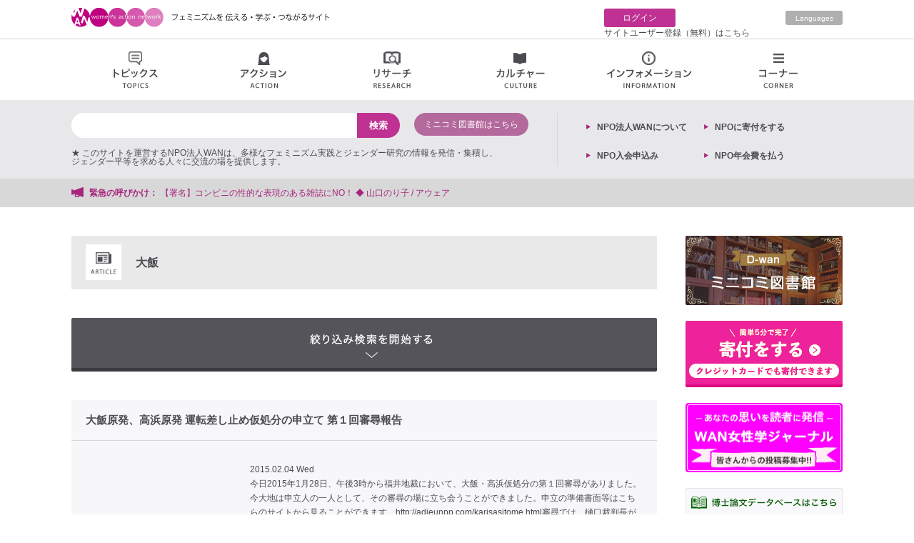

--- FILE ---
content_type: text/html; charset=UTF-8
request_url: https://wan.or.jp/general/tag/ooi
body_size: 64315
content:
<!DOCTYPE html>
<html>
<head>
  <meta charset="utf-8">
  <meta name="viewport" content="width=1024">
  <meta http-equiv="X-UA-Compatible" content="IE=edge">
  <meta name="description" content="今日2015年1月28日、午後3時から福井地裁において、大飯・高浜仮処分の第１回審尋がありました。今大地は申立人の一人として、その審尋の場に立ち会うことができました。申立の準備書面等はこちらのサイトから見ることができます。http://adieunpp.com/karisasitome.html審尋では、樋口裁判長が（今回は被告ではなく）債務者である関西電力に対し、大飯原発の差し止め請求の控訴審（２月２日）の第２回口頭弁論の内容と今回の内容は完全に一致しているのかという問いかけがありました。関電側はほぼ一致しているとの回答でした。また高浜原発において、基準値振動が370ガルから550ガルに（お">
  <title>大飯 | ウィメンズアクションネットワーク Women's Action Network</title>

  <!-- meta property="og:image" content="https://wan.or.jp/assets/front/img/ogp.jpg" / -->

        	<link type="text/css" rel="stylesheet" href="https://wan.or.jp/assets/front/css/style.css?1687910723" />
	<link type="text/css" rel="stylesheet" href="https://wan.or.jp/assets/front/css/tmkm-amazon.css?1625625578" />
  	<script type="text/javascript" src="https://wan.or.jp/assets/front/js/jquery-1.11.1.min.js?1625625578"></script>
	<script type="text/javascript" src="https://wan.or.jp/assets/js/lazyload.min.js?1747566634"></script>
	<script type="text/javascript" src="https://wan.or.jp/assets/front/js/jquery.bxslider.js?1625625578"></script>
	<script type="text/javascript" src="https://wan.or.jp/assets/front/js/masonry.pkgd.js?1625625578"></script>
	<script type="text/javascript" src="https://wan.or.jp/assets/front/js/jQueryAutoHeight.js?1625625578"></script>
	<script type="text/javascript" src="https://wan.or.jp/assets/front/js/common.js?1625625578"></script>
          <script>
    jQuery(function($){
      $("img.lazy").lazyload({effect:'fadeIn',effectspeed:66});
    });
    (function(i,s,o,g,r,a,m){i['GoogleAnalyticsObject']=r;i[r]=i[r]||function(){
    (i[r].q=i[r].q||[]).push(arguments)},i[r].l=1*new Date();a=s.createElement(o),
    m=s.getElementsByTagName(o)[0];a.async=1;a.src=g;m.parentNode.insertBefore(a,m)
    })(window,document,'script','//www.google-analytics.com/analytics.js','ga');

    ga('create', 'UA-12882792-1', 'auto');
    ga('send', 'pageview');
  </script>

</head>
<body>
  <div id="fb-root"></div>
  <script>(function(d, s, id) {
    var js, fjs = d.getElementsByTagName(s)[0];
    if (d.getElementById(id)) return;
    js = d.createElement(s); js.id = id;
    js.async = true;
    js.src = "//connect.facebook.net/ja_JP/sdk.js#xfbml=1&version=v2.8";
    fjs.parentNode.insertBefore(js, fjs);
  }(document, 'script', 'facebook-jssdk'));</script>

  <div class="wrapper">
    <header>
      <div class="top_area cf">
  <div class="inner">
    <h1><a href="https://wan.or.jp/"><img src="https://wan.or.jp/assets/front/img/new_logo.png" height="28" width="369" alt="Women's Action Network; このサイトを運営する認定NPO法人WANは、多様なフェミニズムとジェンダーに関する情報を発信・集積し、ジェンダー平等を求める人々に交流の場を提供します。"></a></h1>
    <div class="right-nav cf">
      <div class="mypage cf">
        	  <p class="login"><a href="https://wan.or.jp/login">ログイン</a></p>
	  <p><a href="https://wan.or.jp/register">サイトユーザー登録（無料）はこちら</a></p>
              </div>
              <p class="english"><a href="https://wan.or.jp/wwan">Languages</a></p>
          </div>
  </div>
</div>
      <ul class="g_nav cf">
        <li><a class="topics" href="#">トピックス<span></span></a>
          <div class="nav_sub cf" style="display:none;">
            <ul>
              <li><a href="https://wan.or.jp/general/tag/woman-action"><img src="https://wan.or.jp/assets/front/img/topics01.png" height="20" width="16" alt="">女性運動</a></li>
              <li><a href="https://wan.or.jp/general/tag/ianfu"><img src="https://wan.or.jp/assets/front/img/topics02.png" alt="">慰安婦</a></li>
              <li><a href="https://wan.or.jp/general/tag/work"><img src="https://wan.or.jp/assets/front/img/topics03.png" height="16" width="19" alt="">仕事・雇用</a></li>
              <li><a href="https://wan.or.jp/general/tag/poor"><img src="https://wan.or.jp/assets/front/img/topics04.png" alt="">貧困・福祉</a></li>
              <li><a href="https://wan.or.jp/general/tag/dv"><img src="https://wan.or.jp/assets/front/img/topics05.png" alt="">DV・性暴力・ハラスメント</a></li>
              <li><a href="https://wan.or.jp/general/tag/marriage"><img src="https://wan.or.jp/assets/front/img/topics06.png" alt="">非婚・結婚・離婚</a></li>
              <li><a href="https://wan.or.jp/general/tag/sexality"><img src="https://wan.or.jp/assets/front/img/topics07.png" alt="">セクシュアリティ</a></li>
              <li><a href="https://wan.or.jp/general/tag/life"><img src="https://wan.or.jp/assets/front/img/topics08.png" alt="">くらし・生活</a></li>
              <li><a href="https://wan.or.jp/general/tag/body-health"><img src="https://wan.or.jp/assets/front/img/topics09.png" alt="">身体・健康</a></li>
              <li><a href="https://wan.or.jp/general/tag/repro-health"><img src="https://wan.or.jp/assets/front/img/topics10.png" alt="">リプロ・ヘルス</a></li>
              <li><a href="https://wan.or.jp/general/tag/break-nuke"><img src="https://wan.or.jp/assets/front/img/topics11.png" alt="">脱原発</a></li>
              <li><a href="https://wan.or.jp/general/tag/women-policy"><img src="https://wan.or.jp/assets/front/img/topics12.png" alt="">女性政策</a></li>
              <li><a href="https://wan.or.jp/general/tag/constitution"><img src="https://wan.or.jp/assets/front/img/topics13.png" alt="">憲法・平和</a></li>
              <li><a href="https://wan.or.jp/general/tag/aged-society"><img src="https://wan.or.jp/assets/front/img/topics14.png" alt="">高齢社会</a></li>
              <li><a href="https://wan.or.jp/general/tag/parenting-education"><img src="https://wan.or.jp/assets/front/img/topics15.png" alt="">子育て・教育</a></li>
              <li><a href="https://wan.or.jp/general/tag/sexual-expression"><img src="https://wan.or.jp/assets/front/img/topics16.png" alt="">性表現</a></li>
              <li><a href="https://wan.or.jp/general/tag/lgbt"><img src="https://wan.or.jp/assets/front/img/topics17.png" alt="">LGBT</a></li>
              <li><a href="https://wan.or.jp/general/category/final-lecture"><img src="https://wan.or.jp/assets/front/img/info03.png" alt="">最終講義</a></li>
            </ul>
          </div>
        </li>
        <li><a class="action" href="#">アクション<span></span></a>
          <div class="nav_sub cf" style="display:none;">
            <ul class="action_area">
              <li class="action_info">個人的な（パーソナル）ことから政治的な（ポリティカル）ことまで。<br>日常の小さな気づきや、ささやかな活動から行動を起こす呼びかけ、インパクトのある大きな活動まで。点から線へ、線から面へとつながるアクション。各地域から女性の活動を発信するページです。</li>
              <li><a href="https://wan.or.jp/general/corner/emergency"><img src="https://wan.or.jp/assets/front/img/action01.png" height="17" width="18" alt="">緊急の呼びかけ</a>
                <p class="nav_text">署名、集会、パブコメなどなど、期限の迫った情報をお知らせします。</p>
              </li>
              <li><a href="https://wan.or.jp/calendar"><img src="https://wan.or.jp/assets/front/img/action02.png" height="16" width="17" alt="">イベント情報</a>
                <p class="nav_text">各種イベントのお知らせが満載です。</p>
              </li>
              <li><a href="https://wan.or.jp/map/list/group"><img src="https://wan.or.jp/assets/front/img/action03.png" height="17" width="14" alt="">女性運動・グループ</a>
                <p class="nav_text">各地の女性に関する運動体・グループをご紹介します。あなたのグループも是非ご紹介ください。</p>
              </li>
              <li class="end"><a href="https://wan.or.jp/general/category/meeting"><img src="https://wan.or.jp/assets/front/img/action04.png" height="17" width="19" alt="">集会・イベントレポート</a>
                <p class="nav_text">全国で開催される各種イベントの報告をお読みいただけます。</p>
              </li>
            </ul>
            <ul class="action_area action_areabottom">
              <li><a href="https://wan.or.jp/general/category/hidden-news"><img src="https://wan.or.jp/assets/front/img/action05.png" height="20" width="18" alt="">マスコミが騒がないニュース</a>
                <ul>
                  <li><a href="https://wan.or.jp/pwan">女と政治のニュース</a></li>
                  <li><a href="https://wan.or.jp/general/category/important-news">重大なニュース</a></li>
                  <li><a href="https://wan.or.jp/general/category/little-news">ちょっとしたニュース</a></li>
                  <li><a href="https://wan.or.jp/general/category/abroad-news">海外のニュース</a></li>
                </ul>
              </li>
              <li><a href="https://wan.or.jp/general/category/activity-of-wan"><img src="https://wan.or.jp/assets/front/img/action06.png" height="19" width="20" alt="">WANの活動</a>
                <p class="nav_text">認定NPO法人ウィメンズアクションネットワークの活動をご紹介します。</p>
              </li>
              <li><a href="https://wan.or.jp/general/category/correspondent"><img src="https://wan.or.jp/assets/front/img/action07.png" height="18" width="20" alt="">特派員</a>
                <p class="nav_text">「政治」「経済」「くらし」の三つのテーマ！WAN特派員が、全国各地から配信します。</p>
              </li>
              <li class="end"><a href="https://wan.or.jp/general/category/my-action"><img src="https://wan.or.jp/assets/front/img/action08.png" height="21" width="21" alt="">マイアクション</a>
                <p class="nav_text">気づいたこと、伝えたいこと。1人の行動から仲間との活動まで。「わたしの活動」をここに記録。</p>
              </li>
            </ul>
          </div>
        </li>
        <li><a class="research" href="#">リサーチ<span></span></a>
          <div class="nav_sub cf" style="display:none;">
            <ul class="research_area">
              <li><a href="https://wan.or.jp/women"><img src="https://wan.or.jp/assets/front/img/research01.png" height="13" width="15" alt="">女性学講座</a>
                <p class="nav_text">女性学に初めて触れる方はもちろんのこと、一歩踏み込んだ上級編も含めて、多様で見応え、読み応えのあるコンテンツがそろっています！</p>
              </li>
              <li><a href="https://wan.or.jp/ueno"><img src="https://wan.or.jp/assets/front/img/research02.png" height="13" width="16" alt="">上野研究室</a>
                <p class="nav_text">東大を退職してweb上に研究室を引っ越しました。「ちづこのブログ」「ちづこの手帖」「web上野ゼミ」で情報発信しています。</p>
              </li>
              <li><a href="https://wan.or.jp/journal"><img src="https://wan.or.jp/assets/front/img/research06.png" height="17" width="21" alt="">WAN女性学ジャーナル</a>
                <p class="nav_text">学界の硬直した基準にとらわれない、ジャンルの制約を超えた、女性視点からの新たな言語表現の広場です！</p>
              </li>
              <li><a href="https://wan.or.jp/dwan"><img src="https://wan.or.jp/assets/front/img/research03.png" height="17" width="21" alt="">ミニコミ図書館</a>
                <p class="nav_text">1970年代から現在に至る、多数の女性運動ミニコミ誌を電子データ化した「図書館」です。フェミニズムの貴重な記録です。</p>
              </li>
              <li><a href="https://wan.or.jp/general/corner/papers"><img src="https://wan.or.jp/assets/front/img/research04.png" alt="">博士論文</a>
                <p class="nav_text">女性学やジェンダーに関する博士論文の紹介ページです。「女性学/ジェンダー研究博士論文研究会」作成・運営の「女性学/ジェンダー研究博士論文データベース」へのリンク、話題の博士論文、著者による解説などを掲載しています。</p>
              </li>
              <li class="end"><a href="https://wan.or.jp/general/corner/research-assist"><img src="https://wan.or.jp/assets/front/img/research05.png" alt="">研究助成・公募</a>
                <p class="nav_text">女性に役立つ求人や採用、助成金や公募、懸賞論文募集などのお知らせを掲載するページです。随時更新（掲載ご希望の情報がございましたらkyujin @wan.or.jpまでお送りください）。</p>
              </li>
            </ul>
          </div>
        </li>
        <li><a class="culture" href="#">カルチャー情報<span></span></a>
          <div class="nav_sub cf" style="display:none;">
            <ul>
              <li><a href="https://wan.or.jp/general/tag/journey"><img src="https://wan.or.jp/assets/front/img/culture01.png" height="19" width="20" alt="">旅</a>
              </li>
              <li><a href="https://wan.or.jp/general/tag/eat"><img src="https://wan.or.jp/assets/front/img/culture02.png" height="18" width="20" alt="">食</a>
              </li>
              <li><a href="https://wan.or.jp/general/tag/fashion"><img src="https://wan.or.jp/assets/front/img/culture03.png" height="15" width="20" alt="">ファッション</a>
              </li>
              <li><a href="https://wan.or.jp/general/tag/drama"><img src="https://wan.or.jp/assets/front/img/culture04.png" height="15" width="20" alt="">ドラマ</a>
              </li>
              <li><a href="https://wan.or.jp/general/tag/movie"><img src="https://wan.or.jp/assets/front/img/culture05.png" height="21" width="19" alt="">映画</a>
              </li>
              <li><a href="https://wan.or.jp/general/tag/book"><img src="https://wan.or.jp/assets/front/img/culture06.png" height="19" width="16" alt="">本</a>
              </li>
              <li><a href="https://wan.or.jp/general/tag/manga"><img src="https://wan.or.jp/assets/front/img/culture07.png" height="17" width="21" alt="">マンガ・アニメ</a>
              </li>
              <li><a href="https://wan.or.jp/general/tag/stage"><img src="https://wan.or.jp/assets/front/img/culture08.png" height="19" width="20" alt="">舞台</a>
              </li>
              <li><a href="https://wan.or.jp/general/tag/pet"><img src="https://wan.or.jp/assets/front/img/culture09.png" height="17" width="18" alt="">ペット</a>
              </li>
              <li><a href="https://wan.or.jp/general/tag/music"><img src="https://wan.or.jp/assets/front/img/culture10.png" height="20" width="18" alt="">音楽</a>
              </li>
              <li><a href="https://wan.or.jp/general/tag/sport"><img src="https://wan.or.jp/assets/front/img/culture11.png" height="20" width="20" alt="">スポーツ</a>
              </li>
              <li><a href="https://wan.or.jp/general/tag/art"><img src="https://wan.or.jp/assets/front/img/culture12.png" height="18" width="18" alt="">アート</a>
              </li>
            </ul>
          </div>
        </li>
        <li><a class="info" href="#">インフォメーション<span></span></a>
          <div class="nav_sub cf" style="display:none;">
            <ul class="info_area">
              <li><a href="https://wan.or.jp/calendar"><img src="https://wan.or.jp/assets/front/img/info01.png" height="16" width="17" alt="">イベント情報</a></li>
              <li><a href="https://wan.or.jp/general/category/recommended"><img src="https://wan.or.jp/assets/front/img/info02.png" alt="">アート情報</a></li>
              <li><a href="https://wan.or.jp/calendar?category=1"><img src="https://wan.or.jp/assets/front/img/info03.png" alt="">上野千鶴子講演会</a></li>
              <li><a href="https://wan.or.jp/map/list/group"><img src="https://wan.or.jp/assets/front/img/info04.png" alt="">女性運動・グループ</a></li>
              <li><a href="https://wan.or.jp/map/list/counselor"><img src="https://wan.or.jp/assets/front/img/info05.png" alt="">フェミニストカウンセリング</a></li>
              <li><a href="https://wan.or.jp/map/list/lawyer"><img src="https://wan.or.jp/assets/front/img/info06.png" alt="">弁護士</a></li>
              <li><a href="https://wan.or.jp/map/list/center"><img src="https://wan.or.jp/assets/front/img/info07.png" alt="">女性センター</a></li>
              <li><a href="https://wan.or.jp/pwan"><img src="https://wan.or.jp/assets/front/img/info08.png" alt="">セレクトニュース</a></li>
              <!-- <li><a href="https://wan.or.jp/map/list/diet"><img src="https://wan.or.jp/assets/front/img/info09.png" alt="">女性議員マップ</a></li> -->
              <li><a href="https://wan.or.jp/general/category/hidden-news"><img src="https://wan.or.jp/assets/front/img/info10.png" alt="">マスコミが騒がないニュース</a></li>
              <li><a target="_blank" href="https://japan-women-foundation.org/doctorlist/"><img src="https://wan.or.jp/assets/front/img/link_icon.png" alt="">フェムシップドクターの一覧</a></li>
            </ul>
          </div>
        </li>
        <li><a class="corner" href="#">コーナー<span></span></a>
          <div class="nav_sub cf" style="display:none;">
            <ul>
              <li><a href="https://wan.or.jp/awan"><img src="https://wan.or.jp/assets/front/img/corner01.png" height="18" width="18" alt="">アートの窓</a></li>
              <li><a href="https://wan.or.jp/bwan"><img src="https://wan.or.jp/assets/front/img/corner02.png" alt="">女の本屋</a></li>
              <li><a href="https://wan.or.jp/general/category/booktalk"><img src="https://wan.or.jp/assets/front/img/corner16.png" alt="">ブックトーク</a></li>
              <li><a href="https://wan.or.jp/cwan"><img src="https://wan.or.jp/assets/front/img/corner03.png" alt="">シネマラウンジ</a></li>
              <li><a href="https://wan.or.jp/dwan"><img src="https://wan.or.jp/assets/front/img/corner04.png" alt="">ミニコミ図書館</a></li>
              <li><a href="https://wan.or.jp/essays"><img src="https://wan.or.jp/assets/front/img/corner05.png" alt="">エッセイ</a></li>
              <li><a href="https://wan.or.jp/fwan"><img src="https://wan.or.jp/assets/front/img/corner06.png" alt="">WAN基金</a></li>
              <li><a href="https://wan.or.jp/hwan"><img src="https://wan.or.jp/assets/front/img/corner07.png" alt="">お助け情報</a></li>
              <li><a href="https://wan.or.jp/mwan"><img src="https://wan.or.jp/assets/front/img/corner08.png" alt="">WANマーケット</a></li>
              <li><a href="https://wan.or.jp/pwan"><img src="https://wan.or.jp/assets/front/img/corner09.png" alt="">女と政治をつなぐ</a></li>
              <li><a href="https://wan.or.jp/wwan"><img src="https://wan.or.jp/assets/front/img/corner10.png" alt="">Worldwide WAN</a></li>
              <li><a href="https://wan.or.jp/ywan"><img src="https://wan.or.jp/assets/front/img/corner11.png" alt="">わいわいWAN</a></li>
              <li><a href="https://wan.or.jp/women"><img src="https://wan.or.jp/assets/front/img/research01.png" alt="">女性学講座</a></li>
              <li><a href="https://wan.or.jp/ueno"><img src="https://wan.or.jp/assets/front/img/corner12.png" alt="">上野研究室</a></li>
              <li><a href="https://wan.or.jp/zero"><img src="https://wan.or.jp/assets/front/img/corner13.png" alt="">原発ゼロの道</a></li>
              <li><a href="https://wan.or.jp/vwan"><img src="https://wan.or.jp/assets/front/img/corner15.png" alt="">動画</a></li>
            </ul>
          </div>
        </li>
      </ul>
      <div class="bottom_area">
        <div class="inner cf">
          <div class="search_box cf">
            <div class="cf">
              <form action="https://wan.or.jp/general/search" method="get" class="search" accept-charset="utf-8">                <input type="search" class="text" name="search" value="" id="form_search" />                <input class="search_icon" type="submit" value="検索">
              </form>              <div class="dwan_search">
                <a href="https://wan.or.jp/dwan" class="search_open search_open_all">ミニコミ図書館はこちら</a>
              </div>
            </div>
            <div class="words_box cf">
              <div class="cf">★ このサイトを運営するNPO法人WANは、多様なフェミニズム実践とジェンダー研究の情報を発信・集積し、<br />ジェンダー平等を求める人々に交流の場を提供します。</div>
              <!-- p class="title">人気の検索</p>
                                                <p class="words"><a href="https://wan.or.jp/general/search?search=の">の</a></p>
                                  <p class="words"><a href="https://wan.or.jp/general/search?search=月">月</a></p>
                                  <p class="words"><a href="https://wan.or.jp/general/search?search=を">を</a></p>
                                  <p class="words"><a href="https://wan.or.jp/general/search?search=と">と</a></p>
                                            <div class="dwan_search">
                <a href="https://wan.or.jp/dwan#search" class="search_open search_open_all">ミニコミの検索はこちら</a>
              </div -->
            </div>
          </div>
          <div class="left_list cf">
            <!-- p><a href="https://wan.or.jp/mypage">クリップリスト</a></p -->
	    <p><a href="https://wan.or.jp/wan">NPO法⼈WANについて</a></p>
            <!-- p><a href="https://wan.or.jp/mypage/comment">コメント記事リスト</a></p -->
	    <!-- p><a href="https://wan.or.jp/donation">ご寄付はこちらから</a></p -->
            <p><a href="https://congrant.com/project/wan/17750" target="_blank">NPOに寄付をする</p>
            <!-- p><a href="https://wan.or.jp/members">NPO入会申込み</a></p -->
	    <p><a href="https://congrant.com/project/wan/17331" target="_blank">NPO入会申込み</a></p>
            <p><a href="https://congrant.com/project/wan/17331" target="_blank">NPO年会費を払う</a></p>
	                  <!-- p><a href="https://wan.or.jp/mypage/edit">サイトユーザー情報編集</a></p -->
                          <!-- p><a href="https://wan.or.jp/register">サイトユーザー登録</a></p -->
                      </div>
        </div>
      </div>
      <div class="urgent">
        <div class="inner cf">
          <p class="title">緊急の呼びかけ：</p>
          <ul class="news_ticker" style="display:none;">
                         <li><a href="https://wan.or.jp/article/show/12071">「ジェンダー平等先進国」アイスランドで1975年に実現した「女性の休日」のドキュメンタリー映画が10月25日から全国公開</a></li>
                          <li><a href="https://wan.or.jp/article/show/12093">【署名🚨】「彦根市男女共同参画センター「ウィズ」を存続させてください！」滋賀県彦根市が今年度末での閉館が検討　◆ジェンダーを考える滋賀県民の会</a></li>
                          <li><a href="https://wan.or.jp/article/show/12064">【署名】コンビニの性的な表現のある雑誌にNO！ ◆ 山口のり子 / アウェア</a></li>
                          <li><a href="https://wan.or.jp/article/show/11963">【署名】「もう待てない！2025年内の選択的夫婦別姓実現を望みます」19歳〜24歳の学生が実施</a></li>
                          <li><a href="https://wan.or.jp/article/show/11838">国連人権委員会の新たな報告書「東エルサレムを含むパレスチナ被占領地とイスラエルに関する独立国際調査委員会」試訳　　片山亜紀</a></li>
                      </ul>
        </div>
      </div>
    </header>
        <div class="content cf">
            <script type="text/javascript">
var ajax_url = 'https://wan.or.jp/admin/article/term/children';
</script>
<div class="main" id="general">
  <section>
  <h2><img src="https://wan.or.jp/assets/front/img/article_title.png" height="50" width="50">大飯<span style="font-size:12px;margin-left:30px;"></span>
            </h2>
  </section>
  <section>
    <div class="search_bar">
      <!-- <ul class="cf">
        <li class="first"><a href="#">リンクタイトル</a></li>
        <li><a href="#">リンクタイトル</a></li>
        <li><a href="#">リンクタイトル</a></li>
        <li class="end"><a href="#">リンクタイトル</a></li>
      </ul> -->
    </div>
  </section>
  <section>
    <div class="search_open">絞り込み検索を開始する</div>
    <div class="search_area">
      <div class="search_box">
        <form action="https://wan.or.jp/general/tag/ooi" method="get" accept-charset="utf-8">          <section class="search">
            <div class="search_title">キーワードで検索</div>
            <!-- <input name="search" type="search" class="text"> -->
            <input class="text" type="search" name="search" value="" id="form_search" />            <input class="search_icon" type="image" value="検索" src="https://wan.or.jp/assets/front/img/search_icon01.png">
          </section>
          <section class="search">
              <div class="year">
                <div class="search_title">掲載時期で検索</div>
                <select name="start_year" id="form_start_year">
	<option value="">--</option>
	<option value="2000">2000</option>
	<option value="2001">2001</option>
	<option value="2002">2002</option>
	<option value="2003">2003</option>
	<option value="2004">2004</option>
	<option value="2005">2005</option>
	<option value="2006">2006</option>
	<option value="2007">2007</option>
	<option value="2008">2008</option>
	<option value="2009">2009</option>
	<option value="2010">2010</option>
	<option value="2011">2011</option>
	<option value="2012">2012</option>
	<option value="2013">2013</option>
	<option value="2014">2014</option>
	<option value="2015">2015</option>
	<option value="2016">2016</option>
	<option value="2017">2017</option>
	<option value="2018">2018</option>
	<option value="2019">2019</option>
	<option value="2020">2020</option>
	<option value="2021">2021</option>
	<option value="2022">2022</option>
	<option value="2023">2023</option>
	<option value="2024">2024</option>
	<option value="2025">2025</option>
</select>                <select name="start_month" id="form_start_month">
	<option value="">--</option>
	<option value="1">1</option>
	<option value="2">2</option>
	<option value="3">3</option>
	<option value="4">4</option>
	<option value="5">5</option>
	<option value="6">6</option>
	<option value="7">7</option>
	<option value="8">8</option>
	<option value="9">9</option>
	<option value="10">10</option>
	<option value="11">11</option>
	<option value="12">12</option>
</select>                <p>〜</p>
                <select name="end_year" id="form_end_year">
	<option value="">--</option>
	<option value="2000">2000</option>
	<option value="2001">2001</option>
	<option value="2002">2002</option>
	<option value="2003">2003</option>
	<option value="2004">2004</option>
	<option value="2005">2005</option>
	<option value="2006">2006</option>
	<option value="2007">2007</option>
	<option value="2008">2008</option>
	<option value="2009">2009</option>
	<option value="2010">2010</option>
	<option value="2011">2011</option>
	<option value="2012">2012</option>
	<option value="2013">2013</option>
	<option value="2014">2014</option>
	<option value="2015">2015</option>
	<option value="2016">2016</option>
	<option value="2017">2017</option>
	<option value="2018">2018</option>
	<option value="2019">2019</option>
	<option value="2020">2020</option>
	<option value="2021">2021</option>
	<option value="2022">2022</option>
	<option value="2023">2023</option>
	<option value="2024">2024</option>
	<option value="2025">2025</option>
</select>                <select name="end_month" id="form_end_month">
	<option value="">--</option>
	<option value="1">1</option>
	<option value="2">2</option>
	<option value="3">3</option>
	<option value="4">4</option>
	<option value="5">5</option>
	<option value="6">6</option>
	<option value="7">7</option>
	<option value="8">8</option>
	<option value="9">9</option>
	<option value="10">10</option>
	<option value="11">11</option>
	<option value="12">12</option>
</select>              </div>
            </section>
          <span></span>
          <div class="search_btn_box">
            <button class="button search_btn">検索</button>
          </div>
        </form>      </div>
    </div>
  </section>
  <section>
    <ul>
              <li class="post">
          <p class="title"><a href="https://wan.or.jp/article/show/5045">大飯原発、高浜原発 運転差し止め仮処分の申立て 第１回審尋報告</a></p>
          <div class="cf">
            <div class="youtube"><iframe width="208" height="208" src="https://www.youtube.com/embed/2_NxVy1uFuc" frameborder="0" allowfullscreen></iframe></div>            <div class="text_area">
              <p class="date">2015.02.04 Wed</p>
              <p>今日2015年1月28日、午後3時から福井地裁において、大飯・高浜仮処分の第１回審尋がありました。今大地は申立人の一人として、その審尋の場に立ち会うことができました。申立の準備書面等はこちらのサイトから見ることができます。http://adieunpp.com/karisasitome.html審尋では、樋口裁判長が（今回は被告ではなく）…</p>
              <p class="more"><a href="https://wan.or.jp/article/show/5045">続きを見る</a></p>
              <div class="category">
                                  <p class="category05"><a href="https://wan.or.jp/general/category/reinan-plan" style="color:#fff;">嶺南（福井）の原発</a></p>
                              </div>
                              <p class="tag">タグ：<a href="https://wan.or.jp/general/tag/break-nuke">脱原発</a> / <a href="https://wan.or.jp/general/tag/%e4%bb%8a%e5%a4%a7%e5%9c%b0%e3%81%af%e3%82%8b%e3%81%bf">今大地はるみ</a> / <a href="https://wan.or.jp/general/tag/ooi">大飯</a> / <a href="https://wan.or.jp/general/tag/reinan-fukui">嶺南（福井）</a> / <a href="https://wan.or.jp/general/tag/takahama">高浜</a></p>
                          </div>
          </div>
        </li>
              <li class="post">
          <p class="title"><a href="https://wan.or.jp/article/show/5039">チームゼロネット 7/1トークイベント動画</a></p>
          <div class="cf">
            <div class="youtube"><iframe width="208" height="208" src="https://www.youtube.com/embed/JPtK47Ia888" frameborder="0" allowfullscreen></iframe></div>            <div class="text_area">
              <p class="date">2014.07.16 Wed</p>
              <p>2014年7月1日にチームゼロネットが開催したトークイベントの動画がアップされてきたのでご紹介します。ご登壇くださった皆さま、ご来場くださった皆さま、各地でご協力くださった皆さまに、改めて感謝いたします。また、たくさんの方にお話を聞かせていただきたい会だったため時間配分が大変タイトとなりましたこと、主催者からお詫び申しあげます。＊　＊　＊…</p>
              <p class="more"><a href="https://wan.or.jp/article/show/5039">続きを見る</a></p>
              <div class="category">
                                  <p class="category04"><a href="https://wan.or.jp/general/category/ohma-plan" style="color:#fff;">大間原発計画</a></p>
                                  <p class="category05"><a href="https://wan.or.jp/general/category/reinan-plan" style="color:#fff;">嶺南（福井）の原発</a></p>
                                  <p class="category06"><a href="https://wan.or.jp/general/category/iwaishima-plan" style="color:#fff;">祝島沖・上関原発計画</a></p>
                              </div>
                              <p class="tag">タグ：<a href="https://wan.or.jp/general/tag/break-nuke">脱原発</a> / <a href="https://wan.or.jp/general/tag/%e4%b8%8a%e9%87%8e%e5%8d%83%e9%b6%b4%e5%ad%90">上野千鶴子</a> / <a href="https://wan.or.jp/general/tag/%e5%a4%a7%e9%96%93">大間</a> / <a href="https://wan.or.jp/general/tag/%e7%ba%90%e7%ba%88%e3%81%82%e3%82%84">纐纈あや</a> / <a href="https://wan.or.jp/general/tag/%e5%b1%b1%e7%a7%8b%e7%9c%9f">山秋真</a> / <a href="https://wan.or.jp/general/tag/%e6%a9%8b%e6%9c%ac%e5%85%b8%e5%ad%90">橋本典子</a> / <a href="https://wan.or.jp/general/tag/%e4%bb%8a%e5%a4%a7%e5%9c%b0%e3%81%af%e3%82%8b%e3%81%bf">今大地はるみ</a> / <a href="https://wan.or.jp/general/tag/%e7%86%b1%e7%94%b0%e6%95%ac%e5%ad%90">熱田敬子</a> / <a href="https://wan.or.jp/general/tag/tzn">チームゼロネット</a> / <a href="https://wan.or.jp/general/tag/iwaishima">祝島</a> / <a href="https://wan.or.jp/general/tag/kaminoseki">上関</a> / <a href="https://wan.or.jp/general/tag/ooi">大飯</a> / <a href="https://wan.or.jp/general/tag/reinan-fukui">嶺南（福井）</a> / <a href="https://wan.or.jp/general/tag/okumotom">奥本征雄</a> / <a href="https://wan.or.jp/general/tag/kimurat">木村力</a> / <a href="https://wan.or.jp/general/tag/shimizut">清水敏保</a> / <a href="https://wan.or.jp/general/tag/nakauek">中植きさら</a> / <a href="https://wan.or.jp/general/tag/hashimotoh">橋本久男</a></p>
                          </div>
          </div>
        </li>
              <li class="post">
          <p class="title"><a href="https://wan.or.jp/article/show/5038">チームゼロネット7/1トークイベント報告</a></p>
          <div class="cf">
            <a href="https://wan.or.jp/article/show/5038"><img width="208" height="208" class="post_image" src="https://wan.or.jp/image/assets?width=208&height=208&url=https://wan.or.jp/assets/front/img/ogp.jpg" alt="ogp" /></a>            <div class="text_area">
              <p class="date">2014.07.10 Thu</p>
              <p>＊＊＊＊＊＊＊＊＊＊＊次のレポートがありましたので、ご報告します。＊　＊　＊2014.7.1チームゼロネットの初イベントは、早稲田・大間・祝島の３会場をネットでつなぐという意欲的ながら試行錯誤のものとなりましたが、お陰さまで無事に成功。現地からの声や物産という生の刺激に学ばせていただきつつ、首都圏からの参加者も交えた意見交換をおこなう貴重…</p>
              <p class="more"><a href="https://wan.or.jp/article/show/5038">続きを見る</a></p>
              <div class="category">
                                  <p class="category04"><a href="https://wan.or.jp/general/category/ohma-plan" style="color:#fff;">大間原発計画</a></p>
                                  <p class="category05"><a href="https://wan.or.jp/general/category/reinan-plan" style="color:#fff;">嶺南（福井）の原発</a></p>
                                  <p class="category06"><a href="https://wan.or.jp/general/category/iwaishima-plan" style="color:#fff;">祝島沖・上関原発計画</a></p>
                              </div>
                              <p class="tag">タグ：<a href="https://wan.or.jp/general/tag/break-nuke">脱原発</a> / <a href="https://wan.or.jp/general/tag/%e5%a4%a7%e9%96%93">大間</a> / <a href="https://wan.or.jp/general/tag/%e5%b1%b1%e7%a7%8b%e7%9c%9f">山秋真</a> / <a href="https://wan.or.jp/general/tag/tzn">チームゼロネット</a> / <a href="https://wan.or.jp/general/tag/iwaishima">祝島</a> / <a href="https://wan.or.jp/general/tag/kaminoseki">上関</a> / <a href="https://wan.or.jp/general/tag/ooi">大飯</a> / <a href="https://wan.or.jp/general/tag/reinan-fukui">嶺南（福井）</a></p>
                          </div>
          </div>
        </li>
              <li class="post">
          <p class="title"><a href="https://wan.or.jp/article/show/5036">2014.7.1 トーク  原発は止められる！若狭、大間、祝島からのメッセージに、わたしたちはどう応えるか？</a></p>
          <div class="cf">
            <a href="https://wan.or.jp/article/show/5036"><img width="208" height="208" class="post_image" src="https://wan.or.jp/image/assets?width=208&height=208&url=https://wan.or.jp/assets/front/img/ogp.jpg" alt="ogp" /></a>            <div class="text_area">
              <p class="date">2014.05.31 Sat</p>
              <p>◆◆◆2014.7.1. トークイベント◆◆◆＜＜＜原発は止められる！若狭・大間・祝島からのメッセージに、わたしたちはどう応えるか？＞＞＞この5月21日、福井地裁は大飯原発3・4号機差し止め請求裁判で「大飯原発3・4号機の原子炉を運転してはならない」とする判決をだしました。日本政府が、東電の福島第一原発事故が収束もしないまま「原発ゼロ」か…</p>
              <p class="more"><a href="https://wan.or.jp/article/show/5036">続きを見る</a></p>
              <div class="category">
                                  <p class="category04"><a href="https://wan.or.jp/general/category/ohma-plan" style="color:#fff;">大間原発計画</a></p>
                                  <p class="category05"><a href="https://wan.or.jp/general/category/reinan-plan" style="color:#fff;">嶺南（福井）の原発</a></p>
                                  <p class="category06"><a href="https://wan.or.jp/general/category/iwaishima-plan" style="color:#fff;">祝島沖・上関原発計画</a></p>
                                  <p class="category09"><a href="https://wan.or.jp/general/category/urge-action" style="color:#fff;">アクション呼びかけ</a></p>
                              </div>
                              <p class="tag">タグ：<a href="https://wan.or.jp/general/tag/break-nuke">脱原発</a> / <a href="https://wan.or.jp/general/tag/%e5%a4%a7%e9%96%93">大間</a> / <a href="https://wan.or.jp/general/tag/tzn">チームゼロネット</a> / <a href="https://wan.or.jp/general/tag/iwaishima">祝島</a> / <a href="https://wan.or.jp/general/tag/kaminoseki">上関</a> / <a href="https://wan.or.jp/general/tag/ooi">大飯</a> / <a href="https://wan.or.jp/general/tag/reinan-fukui">嶺南（福井）</a></p>
                          </div>
          </div>
        </li>
              <li class="post">
          <p class="title"><a href="https://wan.or.jp/article/show/5035">【速報】大飯原発３、４号機差し止め裁判、原告が勝訴しました！</a></p>
          <div class="cf">
            <a href="https://wan.or.jp/article/show/5035"><img width="208" height="208" class="post_image" src="https://wan.or.jp/image/assets?width=208&height=208&url=https://wan.or.jp/assets/front/img/ogp.jpg" alt="ogp" /></a>            <div class="text_area">
              <p class="date">2014.05.21 Wed</p>
              <p>現地から次の報告がありましたのでお知らせします。＊＊＊【速報】大飯原発３、４号機差し止め裁判、原告が勝訴しました！２０１４年５月２１日午後３時、福井地裁で大飯原発３、４号機の運転差し止め裁判の判決言い渡しがありました。判決で樋口英明裁判長は運転差し止めを命じ、原告が勝訴しました。裁判の詳細については以下をご覧ください。「福井から原発をとめ…</p>
              <p class="more"><a href="https://wan.or.jp/article/show/5035">続きを見る</a></p>
              <div class="category">
                                  <p class="category05"><a href="https://wan.or.jp/general/category/reinan-plan" style="color:#fff;">嶺南（福井）の原発</a></p>
                              </div>
                              <p class="tag">タグ：<a href="https://wan.or.jp/general/tag/break-nuke">脱原発</a> / <a href="https://wan.or.jp/general/tag/%e4%bb%8a%e5%a4%a7%e5%9c%b0%e3%81%af%e3%82%8b%e3%81%bf">今大地はるみ</a> / <a href="https://wan.or.jp/general/tag/ooi">大飯</a> / <a href="https://wan.or.jp/general/tag/reinan-fukui">嶺南（福井）</a></p>
                          </div>
          </div>
        </li>
              <li class="post">
          <p class="title"><a href="https://wan.or.jp/article/show/5023">2013年6月30日　おおい町現地デモの映像</a></p>
          <div class="cf">
            <a href="https://wan.or.jp/article/show/5023"><img width="208" height="208" class="post_image" src="https://wan.or.jp/image/assets?width=208&height=208&url=https://wan.or.jp/assets/front/img/ogp.jpg" alt="ogp" /></a>            <div class="text_area">
              <p class="date">2013.12.11 Wed</p>
              <p>遅くなってしまいましたが、2013年6月30日に大飯原発の地元（おおい町）で行なわれた現地デモの映像をお届けします。記録することと、それを共有することの重要さを鑑み、チームゼロネットでも皆さまと共有させていただくために。■6.30脱原発デモ『STOP☆大飯原発再稼働現地アクション 福井から未来へ！全国集会』https://www.yout…</p>
              <p class="more"><a href="https://wan.or.jp/article/show/5023">続きを見る</a></p>
              <div class="category">
                                  <p class="category05"><a href="https://wan.or.jp/general/category/reinan-plan" style="color:#fff;">嶺南（福井）の原発</a></p>
                              </div>
                              <p class="tag">タグ：<a href="https://wan.or.jp/general/tag/break-nuke">脱原発</a> / <a href="https://wan.or.jp/general/tag/ooi">大飯</a> / <a href="https://wan.or.jp/general/tag/reinan-fukui">嶺南（福井）</a> / <a href="https://wan.or.jp/general/tag/akiyamar">秋山理央</a></p>
                          </div>
          </div>
        </li>
              <li class="post">
          <p class="title"><a href="https://wan.or.jp/article/show/5003">「チームゼロネット」コンセプト</a></p>
          <div class="cf">
            <a href="https://wan.or.jp/article/show/5003"><img width="208" height="208" class="post_image" src="https://wan.or.jp/image/assets?width=208&height=208&url=https://wan.or.jp/assets/front/img/ogp.jpg" alt="ogp" /></a>            <div class="text_area">
              <p class="date">2013.07.03 Wed</p>
              <p>「チームゼロネット」コンセプト(アバウト　About：)「チームゼロネット」は、原発ゼロをこころざす 人びとのネットワークです。あらたに原発をつくる計画をかかえる上関と大間、そして原発がいま唯一動いている大飯に焦点をしぼって連携します。(ミッション　Mission：)目指すところは、上関・大間・大飯それぞれの場で行動する人びとが、情報の共…</p>
              <p class="more"><a href="https://wan.or.jp/article/show/5003">続きを見る</a></p>
              <div class="category">
                                  <p class="category07"><a href="https://wan.or.jp/general/category/about-zeronet" style="color:#fff;">チームゼロネットとは</a></p>
                              </div>
                              <p class="tag">タグ：<a href="https://wan.or.jp/general/tag/break-nuke">脱原発</a> / <a href="https://wan.or.jp/general/tag/%e5%a4%a7%e9%96%93">大間</a> / <a href="https://wan.or.jp/general/tag/tzn">チームゼロネット</a> / <a href="https://wan.or.jp/general/tag/iwaishima">祝島</a> / <a href="https://wan.or.jp/general/tag/kaminoseki">上関</a> / <a href="https://wan.or.jp/general/tag/ooi">大飯</a> / <a href="https://wan.or.jp/general/tag/reinan-fukui">嶺南（福井）</a></p>
                          </div>
          </div>
        </li>
              <li class="post">
          <p class="title"><a href="https://wan.or.jp/article/show/4997">大飯原発差し止め訴訟　第１回口頭弁論での意見陳述</a></p>
          <div class="cf">
            <a href="https://wan.or.jp/article/show/4997"><img width="208" height="208" class="post_image" src="https://wan.or.jp/image/assets?width=208&height=208&url=https://wan.or.jp/assets/front/img/ogp.jpg" alt="ogp" /></a>            <div class="text_area">
              <p class="date">2013.04.23 Tue</p>
              <p>現地から、このような情報がありましたのでお知らせします。大飯原発差し止め訴訟　第１回口頭弁論（２０１３．２．１５）で、原告のひとり、今大地はるみさんがおこなった意見陳述の全文です。＜意見陳述書＞　　　　　　　　　　　　　　　今大地　晴美関西電力大飯発電所３，４号機の再稼働が決定したとき、野田首相は国民の生活を守るために再稼働をするのだと言…</p>
              <p class="more"><a href="https://wan.or.jp/article/show/4997">続きを見る</a></p>
              <div class="category">
                                  <p class="category05"><a href="https://wan.or.jp/general/category/reinan-plan" style="color:#fff;">嶺南（福井）の原発</a></p>
                              </div>
                              <p class="tag">タグ：<a href="https://wan.or.jp/general/tag/break-nuke">脱原発</a> / <a href="https://wan.or.jp/general/tag/%e4%bb%8a%e5%a4%a7%e5%9c%b0%e3%81%af%e3%82%8b%e3%81%bf">今大地はるみ</a> / <a href="https://wan.or.jp/general/tag/ooi">大飯</a> / <a href="https://wan.or.jp/general/tag/reinan-fukui">嶺南（福井）</a></p>
                          </div>
          </div>
        </li>
              <li class="post">
          <p class="title"><a href="https://wan.or.jp/article/show/4996">大飯原発差し止め訴訟の傍聴呼びかけ</a></p>
          <div class="cf">
            <a href="https://wan.or.jp/article/show/4996"><img width="208" height="208" class="post_image" src="https://wan.or.jp/image/assets?width=208&height=208&url=https://wan.or.jp/assets/front/img/ogp.jpg" alt="ogp" /></a>            <div class="text_area">
              <p class="date">2013.04.17 Wed</p>
              <p>//////////////////////////////////////////////////////////////////////// 福井から原発を止める裁判の会　///////////////////////////////////////////////////////////////////////////////　　■…</p>
              <p class="more"><a href="https://wan.or.jp/article/show/4996">続きを見る</a></p>
              <div class="category">
                                  <p class="category05"><a href="https://wan.or.jp/general/category/reinan-plan" style="color:#fff;">嶺南（福井）の原発</a></p>
                                  <p class="category09"><a href="https://wan.or.jp/general/category/urge-action" style="color:#fff;">アクション呼びかけ</a></p>
                              </div>
                              <p class="tag">タグ：<a href="https://wan.or.jp/general/tag/break-nuke">脱原発</a> / <a href="https://wan.or.jp/general/tag/ooi">大飯</a> / <a href="https://wan.or.jp/general/tag/reinan-fukui">嶺南（福井）</a></p>
                          </div>
          </div>
        </li>
              <li class="post">
          <p class="title"><a href="https://wan.or.jp/article/show/4995">【拡散希望】チームゼロネット発信No.2：上関原発い らんＤＡＹ（2013.3.11）</a></p>
          <div class="cf">
            <a href="https://wan.or.jp/article/show/4995"><img width="208" height="208" class="post_image" src="https://wan.or.jp/image/hash?width=208&height=208&url=http://net.wan.or.jp/tzn/files/2013/03/f4ea3e0ff487f559773d85b154dc56c4.jpg" alt="f4ea3e0ff487f559773d85b154dc56c4" /></a>            <div class="text_area">
              <p class="date">2013.03.27 Wed</p>
              <p>【拡散希望】チームゼロネット発信No.2：上関原発い らんＤＡＹ（2013.3.11）＝最後に拡散文（案）＊＊＊3月13日（水）上関原発いらんDAY＊＊＊（以下、転載）14:00~山口地裁で中国電力が地元住民を訴えたスラップ裁判、いわゆる「4800万円損害賠償裁判」の口頭弁論があります。是非、傍聴をしに来てください。判決にも影響を与える大…</p>
              <p class="more"><a href="https://wan.or.jp/article/show/4995">続きを見る</a></p>
              <div class="category">
                                  <p class="category06"><a href="https://wan.or.jp/general/category/iwaishima-plan" style="color:#fff;">祝島沖・上関原発計画</a></p>
                                  <p class="category09"><a href="https://wan.or.jp/general/category/urge-action" style="color:#fff;">アクション呼びかけ</a></p>
                              </div>
                              <p class="tag">タグ：<a href="https://wan.or.jp/general/tag/break-nuke">脱原発</a> / <a href="https://wan.or.jp/general/tag/kaminoseki">上関</a> / <a href="https://wan.or.jp/general/tag/ooi">大飯</a></p>
                          </div>
          </div>
        </li>
          </ul>
    <div class="pagination"><ul><li class="active pagination-style"><span>1</span></li><li><a href="https://wan.or.jp/general/tag/ooi?page=2" class="pagination-style">2</a></li><li class="next"><a href="https://wan.or.jp/general/tag/ooi?page=2" class="pagination-style">NEXT</a></li></ul></div>  </section>
  </div>
                  <div class="side">
                        <section>
          <a href="https://wan.or.jp/dwan"><img src="https://wan.or.jp/assets/front/img/side_12.png" height="97" width="220" alt="ミニコミ図書館"></a>
        </section>
        <section>
          <!-- a href="https://wan.or.jp/browser"><img src="https://wan.or.jp/assets/front/img/side_11.png" height="40" width="220" alt="当サイトの対応ブラウザについて"></a -->
          <!-- a href="https://wan.or.jp/donation"><img src="https://wan.or.jp/assets/front/img/side_17.png" alt="寄付をする"></a -->
          <a href="https://congrant.com/project/wan/17750"><img src="https://wan.or.jp/assets/front/img/side_17.png" alt="寄付をする"></a>
	</section>
        <section>
          <a href="https://wan.or.jp/journal"><img src="https://wan.or.jp/assets/front/img/side_15_2.png" height="97" width="220" alt="女性ジャーナル"></a>
        </section>
        <section>
          <a href="https://wan.or.jp/general/corner/papers"><img src="https://wan.or.jp/assets/front/img/side_14.png" height="40" width="220" alt="博士論文データベース"></a>
	</section>
	<section>
	  <img src="https://wan.or.jp/assets/front/img/side_ads-call.png" width="220" alt="[広告]広告募集中">
	</section>
        <!-- section>
          <a href="https://www.yuhikaku.co.jp/books/detail/9784641174993" target="_blank"><img src="" width="220" alt="[広告]挑戦するフ>ェミニズム"></a>
        </section -->
        <!-- section>
          <a href="https://www.yuhikaku.co.jp/static/jyosei_horitsuka/index.html" target="_blank"><img src="https://wan.or.jp/assets/front/img/side_ad024073.png" width="220" alt="[広告]女性法律家（復刻版）"></a>
        </section -->
	<section>
          <a class="wwan_link m-top_0" href="https://wan.or.jp/article/show/299">〉WANサイトについて</a>
                <ul style="font-weight:bold;font-size:15px;line-height:30px;padding:24px;background-color:#f7f7fa;border-radius:4px;">
                        <li><a href="https://wan.or.jp/article/show/9930">About WAN</a></li>
                        <li><a href="https://wan.or.jp/article/show/9779">關於 WAN</a></li>
                        <li><a href="https://wan.or.jp/article/show/9780">关于WAN</a></li>
                        <li><a href="https://wan.or.jp/article/show/9801">WAN대해</a></li>
                        <li><a href="https://wan.or.jp/article/show/9778">Sobre WAN</a></li>
                </ul>
                <script async src="https://cse.google.com/cse.js?cx=caf5bbdf3ed73a690"></script>
                <div class="gcse-search"></div>        </section>
        <section>
          <a href="https://wan.or.jp/wan"><img src="https://wan.or.jp/assets/front/img/side_03.png" height="96" width="220" alt="WANについて"></a>
        </section>
        <!-- section>
        <a name="gcse" class="wwan_link m-top_0">アーカイブ検索（試験中）</a>
                <script async src="https://cse.google.com/cse.js?cx=caf5bbdf3ed73a690"></script>
                <div class="gcse-search"></div>
        </section -->
        <section>
          <a href="https://wan.or.jp/members"><img src="https://wan.or.jp/assets/front/img/side_01.png" height="140" width="220" alt="会員募集中"></a>
        </section>
        <section>
          <a class="wwan_link m-top_0" href="https://wan.or.jp/general/search?search=%E4%BC%9A%E5%93%A1%E3%83%97%E3%83%AC%E3%82%BC%E3%83%B3%E3%83%88">〉会員限定プレゼント</a>
        </section>
        <section>
          <a href="https://wan.or.jp/fwan"><img src="https://wan.or.jp/assets/front/img/side_06.png" height="83" width="220" alt="WAN基金"></a>
        </section>
        <section>
          <a href="https://wan.or.jp/browser"><img src="https://wan.or.jp/assets/front/img/side_11.png" height="40" width="220" alt="当サイトの対応ブラウザについて"></a>
          <!-- a href="https://wan.or.jp/article/show/218"><img src="https://wan.or.jp/assets/front/img/kifu_banner.png" height="83" width="220" alt="WANに寄付する"></a -->
        </section>
        <section>
          <!-- a href="https://wan.or.jp/members/apply?fee=1"><img src="https://wan.or.jp/assets/front/img/side_16.png" alt="年会費を払う"></a -->
          <a href="https://congrant.com/project/wan/17331"><img src="https://wan.or.jp/assets/front/img/side_16.png" alt="年会費を払う"></a>
	</section>
        <!-- <section>
          <a target="_blank" href="http://www.fujinkoron.jp/"><img src="https://wan.or.jp/assets/front/img/side_04.png" height="95" width="220" alt="婦人公論"></a>
        </section> -->
        <section>
          <a target="_blank" href="http://movie-tutorial.info/"><img src="https://wan.or.jp/assets/front/img/side_13.jpg" height="105" width="220" alt="女性のアクションを動画にして配信しよう"></a>
        </section>
        <!-- section>
          <a href="https://wan.or.jp/article/show/71"><img src="https://wan.or.jp/assets/front/img/side_05.png" height="114" width="220" alt="バナー広告募集"></a>
        </section -->        <section>
          <div class="events">
            <p class="title">イベント情報</p>
            <ul>
                              <li class="cf">
                  <img src="https://wan.or.jp/image/thumbnail?width=60&height=60&url=https:%2F%2Fs3.ap-northeast-1.amazonaws.com%2Fdata.wan.or.jp%2Fuploads%2Fevent%2Fd2be0f775205e19de143fb97ae599cdc.jpg" height="60" width="60" alt="">
                  <div class="right_box">
                    <p><a href="https://wan.or.jp/calendar/detail/8346">モアいずみ塾『Go　To　モアいずみ　2025』 覗いてみよ</a></p>
                    <p class="day">11/08(土)10時00分〜</p>
                  </div>
                </li>
                              <li class="cf">
                  <img src="https://wan.or.jp/image/thumbnail?width=60&height=60&url=https:%2F%2Fs3.ap-northeast-1.amazonaws.com%2Fdata.wan.or.jp%2Fuploads%2Fevent%2F2a568d1badf0fb1a5f791d0960d6c8c8.jpg" height="60" width="60" alt="">
                  <div class="right_box">
                    <p><a href="https://wan.or.jp/calendar/detail/8235">（オンライン・名古屋）一人ひとりと出会うために知っておきたい</a></p>
                    <p class="day">11/08(土)10時30分〜</p>
                  </div>
                </li>
                              <li class="cf">
                  <img src="https://wan.or.jp/image/thumbnail?width=60&height=60&url=https:%2F%2Fs3.ap-northeast-1.amazonaws.com%2Fdata.wan.or.jp%2Fuploads%2Fevent%2F09b3d76b6093b2264260206426ecdc94.png" height="60" width="60" alt="">
                  <div class="right_box">
                    <p><a href="https://wan.or.jp/calendar/detail/8283">地域女性史研究会２０２５年度例会「戦後８０年記念企画・戦時体</a></p>
                    <p class="day">11/08(土)13時00分〜</p>
                  </div>
                </li>
                              <li class="cf">
                  <img src="https://wan.or.jp/image/thumbnail?width=60&height=60&url=https:%2F%2Fs3.ap-northeast-1.amazonaws.com%2Fdata.wan.or.jp%2Fuploads%2Fevent%2F5856743b98bf86c40ec217f7f2c3abf4.png" height="60" width="60" alt="">
                  <div class="right_box">
                    <p><a href="https://wan.or.jp/calendar/detail/8315">女性への暴力ゼロ講座「身近に潜む盗撮の手口 ～どうすれば見抜</a></p>
                    <p class="day">11/08(土)13時30分〜</p>
                  </div>
                </li>
                          </ul>
            <p class="more"><a href="https://wan.or.jp/calendar">もっと見る >></a></p>
          </div>
        </section>
        <section>          <div class="popular">
            <p class="title">人気の記事一覧</p>
            <ul>
                              <li><a href="https://wan.or.jp/article/show/12146">信田さよ子さん講演会「なぜ女（妻や母）は責められるのか～社会　・家族に潜む力のかたち～　　　　　　　　　　　　　　　　　　　・家族に潜む力のかたち～　　　　　　　・家族に潜む力のかたち～」（787 views）</a></li>
                              <li><a href="https://wan.or.jp/article/show/7816">高橋幸美・川人博 著『過労死ゼロの社会を　高橋まつりさんはなぜ亡くなったのか』――高橋幸美　（47289 views）</a></li>
                              <li><a href="https://wan.or.jp/article/show/2038">京都教育大学集団準強姦容疑事件に関しての京都地裁判決に対する緊急声明最終版　有志一同（81805 views）</a></li>
                          </ul>
          </div>
        </section>
        <section>
          <div class="aferieit">
            <p class="title">アフェリエイトの窓</p>
            <ul>
                              <li class="cf">
                  <img src="https://m.media-amazon.com/images/I/41k1x7buFtL._SL500_.jpg" height="98" width="68" alt="">
                  <div class="right_box">
                    <p>「働けない」をとことん考えてみた。 / 著者：栗田 隆子 / 2025/02/18</p>
                    <div class="amazon_btn"><a href="https://www.amazon.co.jp/dp/4582839657?tag=wan03-22&amp;linkCode=ogi&amp;th=1&amp;psc=1" target="_blank">アマゾンで買う</a></div>
                  </div>
                </li>
                              <li class="cf">
                  <img src="https://m.media-amazon.com/images/I/51Xnvk2BXjL._SL500_.jpg" height="98" width="68" alt="">
                  <div class="right_box">
                    <p>ジェンダーの考え方　権力とポジショナリティから考える入門書 / 著者：池田 緑 / ...</p>
                    <div class="amazon_btn"><a href="https://www.amazon.co.jp/dp/4787235494?tag=wan03-22&amp;linkCode=ogi&amp;th=1&amp;psc=1" target="_blank">アマゾンで買う</a></div>
                  </div>
                </li>
                              <li class="cf">
                  <img src="https://m.media-amazon.com/images/I/41Eu++Zn9mL._SL500_.jpg" height="98" width="68" alt="">
                  <div class="right_box">
                    <p>ポジショナリティ入門: 個人間に現れる集団の権力を読み解く / 著者：池田 緑 / 20...</p>
                    <div class="amazon_btn"><a href="https://www.amazon.co.jp/dp/4768480071?tag=wan03-22&amp;linkCode=ogi&amp;th=1&amp;psc=1" target="_blank">アマゾンで買う</a></div>
                  </div>
                </li>
                          </ul>
          </div>
        </section>
        <section>
        </section>
        <section>
          <img src="https://wan.or.jp/assets/front/img/amazon.png" height="43" width="220" alt="amazon">
          <div class="amazon_search">
            <form method="post" action="https://wan.or.jp/top/amazon" target="_blank">
              <input type="text" name="amazon_search">
              <input class="amazon_btn" type="image" src="https://wan.or.jp/assets/front/img/amazon_btn.png">
                            <img src="//ir-jp.amazon-adsystem.com/e/ir?t=wan03-22&l=ur2&o=9" width="1" height="1" border="0" alt="" style="border:none !important; margin:0px !important;" />
            </form>
          </div>
        </section>
        <section>
          <img src="https://wan.or.jp/assets/front/img/rakuten.png" height="57" width="220" alt="楽天">
          <div class="amazon_search">
                                      <form method="get" action="//pt.afl.rakuten.co.jp/c/0d529d7f.a8190718/" id="rakuten-form" target="_blank">
                <input type="hidden" name="v" value="2">
                <input type="hidden" name="s" value="1">
                <input type="text" name="sitem">
                <input class="amazon_btn" name="submit" type="image" src="https://wan.or.jp/assets/front/img/rakuten_btn.png" onclick="document.getElementById("rakuten-form").submit()">
                <input type="hidden" name="scid" value="af_link_search">
              </form>
                      </div>
        </section>
        <!-- <section>
          <a href="https://wan.or.jp/bookoff"><img src="https://wan.or.jp/assets/front/img/bookoff.png" height="85" width="220" alt="bookoff"></a>
        </section> -->
      </div><!-- サイド -->
          </div>
        <footer class="cf">
  <div class="inner">
    <div class="sns_icon">
      <a href="https://twitter.com/wansmt" target="_blank"><img src="https://wan.or.jp/assets/front/img/tw_icon.png" height="26" width="26" alt="Twitter"></a>
      <a href="https://www.facebook.com/wanjpn" target="_blank"><img src="https://wan.or.jp/assets/front/img/fb_icon.png" height="26" width="26" alt="Facebook"></a>
    </div>
    <ul class="footer_nav cf">
      <li><a href="https://wan.or.jp/article/show/132">プライバシーポリシー</a></li>
      <li><a href="https://wan.or.jp/article/show/133">サイト利用規約</a></li>
      <li><a href="https://wan.or.jp/article/show/299">WANサイトについて</a></li>
      <li><a href="https://wan.or.jp/article/show/135">投稿規定</a></li>
      <li><a href="https://wan.or.jp/contact">お問い合わせ</a></li>
    </ul>
    <p class="copy cf">copyright © 2009-2025 Women's Action Network all rights reserved.</p>
  </div>
</footer>
<p class="pagetop"><a href="#wrapper"><img src="https://wan.or.jp/assets/front/img/pagetop.png" height="45" width="45"></a></p>  </div>
</body>
</html>